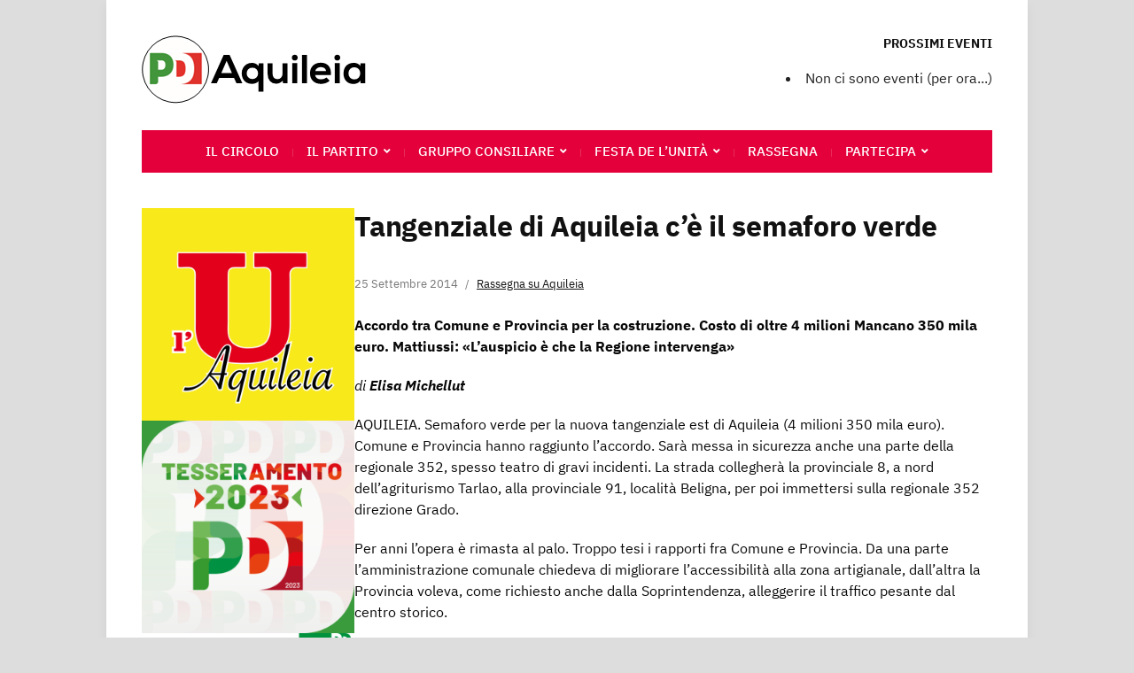

--- FILE ---
content_type: text/html; charset=UTF-8
request_url: http://www.pdaquileia.it/stampa-aquileia/tangenziale-di-aquileia-ce-il-semaforo-verde.html/
body_size: 12249
content:
<!DOCTYPE html>
<html lang="it-IT">
	<head>
		<meta charset="UTF-8" />
		<meta http-equiv="X-UA-Compatible" content="IE=edge" />
		<meta name="viewport" content="width=device-width, initial-scale=1.0" />
		<link rel="profile" href="//gmpg.org/xfn/11" />
	<title>Tangenziale di Aquileia c’è il semaforo verde  &#8211; PD Aquileia</title>
<meta name='robots' content='max-image-preview:large' />
<link rel='dns-prefetch' href='//www.googletagmanager.com' />
<link rel="alternate" type="application/rss+xml" title="PD Aquileia &raquo; Feed" href="http://www.pdaquileia.it/feed/" />
<script type="text/javascript">
/* <![CDATA[ */
window._wpemojiSettings = {"baseUrl":"https:\/\/s.w.org\/images\/core\/emoji\/15.0.3\/72x72\/","ext":".png","svgUrl":"https:\/\/s.w.org\/images\/core\/emoji\/15.0.3\/svg\/","svgExt":".svg","source":{"concatemoji":"http:\/\/www.pdaquileia.it\/wp-includes\/js\/wp-emoji-release.min.js?ver=6.6"}};
/*! This file is auto-generated */
!function(i,n){var o,s,e;function c(e){try{var t={supportTests:e,timestamp:(new Date).valueOf()};sessionStorage.setItem(o,JSON.stringify(t))}catch(e){}}function p(e,t,n){e.clearRect(0,0,e.canvas.width,e.canvas.height),e.fillText(t,0,0);var t=new Uint32Array(e.getImageData(0,0,e.canvas.width,e.canvas.height).data),r=(e.clearRect(0,0,e.canvas.width,e.canvas.height),e.fillText(n,0,0),new Uint32Array(e.getImageData(0,0,e.canvas.width,e.canvas.height).data));return t.every(function(e,t){return e===r[t]})}function u(e,t,n){switch(t){case"flag":return n(e,"\ud83c\udff3\ufe0f\u200d\u26a7\ufe0f","\ud83c\udff3\ufe0f\u200b\u26a7\ufe0f")?!1:!n(e,"\ud83c\uddfa\ud83c\uddf3","\ud83c\uddfa\u200b\ud83c\uddf3")&&!n(e,"\ud83c\udff4\udb40\udc67\udb40\udc62\udb40\udc65\udb40\udc6e\udb40\udc67\udb40\udc7f","\ud83c\udff4\u200b\udb40\udc67\u200b\udb40\udc62\u200b\udb40\udc65\u200b\udb40\udc6e\u200b\udb40\udc67\u200b\udb40\udc7f");case"emoji":return!n(e,"\ud83d\udc26\u200d\u2b1b","\ud83d\udc26\u200b\u2b1b")}return!1}function f(e,t,n){var r="undefined"!=typeof WorkerGlobalScope&&self instanceof WorkerGlobalScope?new OffscreenCanvas(300,150):i.createElement("canvas"),a=r.getContext("2d",{willReadFrequently:!0}),o=(a.textBaseline="top",a.font="600 32px Arial",{});return e.forEach(function(e){o[e]=t(a,e,n)}),o}function t(e){var t=i.createElement("script");t.src=e,t.defer=!0,i.head.appendChild(t)}"undefined"!=typeof Promise&&(o="wpEmojiSettingsSupports",s=["flag","emoji"],n.supports={everything:!0,everythingExceptFlag:!0},e=new Promise(function(e){i.addEventListener("DOMContentLoaded",e,{once:!0})}),new Promise(function(t){var n=function(){try{var e=JSON.parse(sessionStorage.getItem(o));if("object"==typeof e&&"number"==typeof e.timestamp&&(new Date).valueOf()<e.timestamp+604800&&"object"==typeof e.supportTests)return e.supportTests}catch(e){}return null}();if(!n){if("undefined"!=typeof Worker&&"undefined"!=typeof OffscreenCanvas&&"undefined"!=typeof URL&&URL.createObjectURL&&"undefined"!=typeof Blob)try{var e="postMessage("+f.toString()+"("+[JSON.stringify(s),u.toString(),p.toString()].join(",")+"));",r=new Blob([e],{type:"text/javascript"}),a=new Worker(URL.createObjectURL(r),{name:"wpTestEmojiSupports"});return void(a.onmessage=function(e){c(n=e.data),a.terminate(),t(n)})}catch(e){}c(n=f(s,u,p))}t(n)}).then(function(e){for(var t in e)n.supports[t]=e[t],n.supports.everything=n.supports.everything&&n.supports[t],"flag"!==t&&(n.supports.everythingExceptFlag=n.supports.everythingExceptFlag&&n.supports[t]);n.supports.everythingExceptFlag=n.supports.everythingExceptFlag&&!n.supports.flag,n.DOMReady=!1,n.readyCallback=function(){n.DOMReady=!0}}).then(function(){return e}).then(function(){var e;n.supports.everything||(n.readyCallback(),(e=n.source||{}).concatemoji?t(e.concatemoji):e.wpemoji&&e.twemoji&&(t(e.twemoji),t(e.wpemoji)))}))}((window,document),window._wpemojiSettings);
/* ]]> */
</script>
<style id='wp-emoji-styles-inline-css' type='text/css'>

	img.wp-smiley, img.emoji {
		display: inline !important;
		border: none !important;
		box-shadow: none !important;
		height: 1em !important;
		width: 1em !important;
		margin: 0 0.07em !important;
		vertical-align: -0.1em !important;
		background: none !important;
		padding: 0 !important;
	}
</style>
<link rel='stylesheet' id='wp-block-library-css' href='http://www.pdaquileia.it/wp-includes/css/dist/block-library/style.min.css?ver=6.6' type='text/css' media='all' />
<style id='classic-theme-styles-inline-css' type='text/css'>
/*! This file is auto-generated */
.wp-block-button__link{color:#fff;background-color:#32373c;border-radius:9999px;box-shadow:none;text-decoration:none;padding:calc(.667em + 2px) calc(1.333em + 2px);font-size:1.125em}.wp-block-file__button{background:#32373c;color:#fff;text-decoration:none}
</style>
<style id='global-styles-inline-css' type='text/css'>
:root{--wp--preset--aspect-ratio--square: 1;--wp--preset--aspect-ratio--4-3: 4/3;--wp--preset--aspect-ratio--3-4: 3/4;--wp--preset--aspect-ratio--3-2: 3/2;--wp--preset--aspect-ratio--2-3: 2/3;--wp--preset--aspect-ratio--16-9: 16/9;--wp--preset--aspect-ratio--9-16: 9/16;--wp--preset--color--black: #000000;--wp--preset--color--cyan-bluish-gray: #abb8c3;--wp--preset--color--white: #ffffff;--wp--preset--color--pale-pink: #f78da7;--wp--preset--color--vivid-red: #cf2e2e;--wp--preset--color--luminous-vivid-orange: #ff6900;--wp--preset--color--luminous-vivid-amber: #fcb900;--wp--preset--color--light-green-cyan: #7bdcb5;--wp--preset--color--vivid-green-cyan: #00d084;--wp--preset--color--pale-cyan-blue: #8ed1fc;--wp--preset--color--vivid-cyan-blue: #0693e3;--wp--preset--color--vivid-purple: #9b51e0;--wp--preset--gradient--vivid-cyan-blue-to-vivid-purple: linear-gradient(135deg,rgba(6,147,227,1) 0%,rgb(155,81,224) 100%);--wp--preset--gradient--light-green-cyan-to-vivid-green-cyan: linear-gradient(135deg,rgb(122,220,180) 0%,rgb(0,208,130) 100%);--wp--preset--gradient--luminous-vivid-amber-to-luminous-vivid-orange: linear-gradient(135deg,rgba(252,185,0,1) 0%,rgba(255,105,0,1) 100%);--wp--preset--gradient--luminous-vivid-orange-to-vivid-red: linear-gradient(135deg,rgba(255,105,0,1) 0%,rgb(207,46,46) 100%);--wp--preset--gradient--very-light-gray-to-cyan-bluish-gray: linear-gradient(135deg,rgb(238,238,238) 0%,rgb(169,184,195) 100%);--wp--preset--gradient--cool-to-warm-spectrum: linear-gradient(135deg,rgb(74,234,220) 0%,rgb(151,120,209) 20%,rgb(207,42,186) 40%,rgb(238,44,130) 60%,rgb(251,105,98) 80%,rgb(254,248,76) 100%);--wp--preset--gradient--blush-light-purple: linear-gradient(135deg,rgb(255,206,236) 0%,rgb(152,150,240) 100%);--wp--preset--gradient--blush-bordeaux: linear-gradient(135deg,rgb(254,205,165) 0%,rgb(254,45,45) 50%,rgb(107,0,62) 100%);--wp--preset--gradient--luminous-dusk: linear-gradient(135deg,rgb(255,203,112) 0%,rgb(199,81,192) 50%,rgb(65,88,208) 100%);--wp--preset--gradient--pale-ocean: linear-gradient(135deg,rgb(255,245,203) 0%,rgb(182,227,212) 50%,rgb(51,167,181) 100%);--wp--preset--gradient--electric-grass: linear-gradient(135deg,rgb(202,248,128) 0%,rgb(113,206,126) 100%);--wp--preset--gradient--midnight: linear-gradient(135deg,rgb(2,3,129) 0%,rgb(40,116,252) 100%);--wp--preset--font-size--small: 13px;--wp--preset--font-size--medium: 20px;--wp--preset--font-size--large: 36px;--wp--preset--font-size--x-large: 42px;--wp--preset--spacing--20: 0.44rem;--wp--preset--spacing--30: 0.67rem;--wp--preset--spacing--40: 1rem;--wp--preset--spacing--50: 1.5rem;--wp--preset--spacing--60: 2.25rem;--wp--preset--spacing--70: 3.38rem;--wp--preset--spacing--80: 5.06rem;--wp--preset--shadow--natural: 6px 6px 9px rgba(0, 0, 0, 0.2);--wp--preset--shadow--deep: 12px 12px 50px rgba(0, 0, 0, 0.4);--wp--preset--shadow--sharp: 6px 6px 0px rgba(0, 0, 0, 0.2);--wp--preset--shadow--outlined: 6px 6px 0px -3px rgba(255, 255, 255, 1), 6px 6px rgba(0, 0, 0, 1);--wp--preset--shadow--crisp: 6px 6px 0px rgba(0, 0, 0, 1);}:where(.is-layout-flex){gap: 0.5em;}:where(.is-layout-grid){gap: 0.5em;}body .is-layout-flex{display: flex;}.is-layout-flex{flex-wrap: wrap;align-items: center;}.is-layout-flex > :is(*, div){margin: 0;}body .is-layout-grid{display: grid;}.is-layout-grid > :is(*, div){margin: 0;}:where(.wp-block-columns.is-layout-flex){gap: 2em;}:where(.wp-block-columns.is-layout-grid){gap: 2em;}:where(.wp-block-post-template.is-layout-flex){gap: 1.25em;}:where(.wp-block-post-template.is-layout-grid){gap: 1.25em;}.has-black-color{color: var(--wp--preset--color--black) !important;}.has-cyan-bluish-gray-color{color: var(--wp--preset--color--cyan-bluish-gray) !important;}.has-white-color{color: var(--wp--preset--color--white) !important;}.has-pale-pink-color{color: var(--wp--preset--color--pale-pink) !important;}.has-vivid-red-color{color: var(--wp--preset--color--vivid-red) !important;}.has-luminous-vivid-orange-color{color: var(--wp--preset--color--luminous-vivid-orange) !important;}.has-luminous-vivid-amber-color{color: var(--wp--preset--color--luminous-vivid-amber) !important;}.has-light-green-cyan-color{color: var(--wp--preset--color--light-green-cyan) !important;}.has-vivid-green-cyan-color{color: var(--wp--preset--color--vivid-green-cyan) !important;}.has-pale-cyan-blue-color{color: var(--wp--preset--color--pale-cyan-blue) !important;}.has-vivid-cyan-blue-color{color: var(--wp--preset--color--vivid-cyan-blue) !important;}.has-vivid-purple-color{color: var(--wp--preset--color--vivid-purple) !important;}.has-black-background-color{background-color: var(--wp--preset--color--black) !important;}.has-cyan-bluish-gray-background-color{background-color: var(--wp--preset--color--cyan-bluish-gray) !important;}.has-white-background-color{background-color: var(--wp--preset--color--white) !important;}.has-pale-pink-background-color{background-color: var(--wp--preset--color--pale-pink) !important;}.has-vivid-red-background-color{background-color: var(--wp--preset--color--vivid-red) !important;}.has-luminous-vivid-orange-background-color{background-color: var(--wp--preset--color--luminous-vivid-orange) !important;}.has-luminous-vivid-amber-background-color{background-color: var(--wp--preset--color--luminous-vivid-amber) !important;}.has-light-green-cyan-background-color{background-color: var(--wp--preset--color--light-green-cyan) !important;}.has-vivid-green-cyan-background-color{background-color: var(--wp--preset--color--vivid-green-cyan) !important;}.has-pale-cyan-blue-background-color{background-color: var(--wp--preset--color--pale-cyan-blue) !important;}.has-vivid-cyan-blue-background-color{background-color: var(--wp--preset--color--vivid-cyan-blue) !important;}.has-vivid-purple-background-color{background-color: var(--wp--preset--color--vivid-purple) !important;}.has-black-border-color{border-color: var(--wp--preset--color--black) !important;}.has-cyan-bluish-gray-border-color{border-color: var(--wp--preset--color--cyan-bluish-gray) !important;}.has-white-border-color{border-color: var(--wp--preset--color--white) !important;}.has-pale-pink-border-color{border-color: var(--wp--preset--color--pale-pink) !important;}.has-vivid-red-border-color{border-color: var(--wp--preset--color--vivid-red) !important;}.has-luminous-vivid-orange-border-color{border-color: var(--wp--preset--color--luminous-vivid-orange) !important;}.has-luminous-vivid-amber-border-color{border-color: var(--wp--preset--color--luminous-vivid-amber) !important;}.has-light-green-cyan-border-color{border-color: var(--wp--preset--color--light-green-cyan) !important;}.has-vivid-green-cyan-border-color{border-color: var(--wp--preset--color--vivid-green-cyan) !important;}.has-pale-cyan-blue-border-color{border-color: var(--wp--preset--color--pale-cyan-blue) !important;}.has-vivid-cyan-blue-border-color{border-color: var(--wp--preset--color--vivid-cyan-blue) !important;}.has-vivid-purple-border-color{border-color: var(--wp--preset--color--vivid-purple) !important;}.has-vivid-cyan-blue-to-vivid-purple-gradient-background{background: var(--wp--preset--gradient--vivid-cyan-blue-to-vivid-purple) !important;}.has-light-green-cyan-to-vivid-green-cyan-gradient-background{background: var(--wp--preset--gradient--light-green-cyan-to-vivid-green-cyan) !important;}.has-luminous-vivid-amber-to-luminous-vivid-orange-gradient-background{background: var(--wp--preset--gradient--luminous-vivid-amber-to-luminous-vivid-orange) !important;}.has-luminous-vivid-orange-to-vivid-red-gradient-background{background: var(--wp--preset--gradient--luminous-vivid-orange-to-vivid-red) !important;}.has-very-light-gray-to-cyan-bluish-gray-gradient-background{background: var(--wp--preset--gradient--very-light-gray-to-cyan-bluish-gray) !important;}.has-cool-to-warm-spectrum-gradient-background{background: var(--wp--preset--gradient--cool-to-warm-spectrum) !important;}.has-blush-light-purple-gradient-background{background: var(--wp--preset--gradient--blush-light-purple) !important;}.has-blush-bordeaux-gradient-background{background: var(--wp--preset--gradient--blush-bordeaux) !important;}.has-luminous-dusk-gradient-background{background: var(--wp--preset--gradient--luminous-dusk) !important;}.has-pale-ocean-gradient-background{background: var(--wp--preset--gradient--pale-ocean) !important;}.has-electric-grass-gradient-background{background: var(--wp--preset--gradient--electric-grass) !important;}.has-midnight-gradient-background{background: var(--wp--preset--gradient--midnight) !important;}.has-small-font-size{font-size: var(--wp--preset--font-size--small) !important;}.has-medium-font-size{font-size: var(--wp--preset--font-size--medium) !important;}.has-large-font-size{font-size: var(--wp--preset--font-size--large) !important;}.has-x-large-font-size{font-size: var(--wp--preset--font-size--x-large) !important;}
:where(.wp-block-post-template.is-layout-flex){gap: 1.25em;}:where(.wp-block-post-template.is-layout-grid){gap: 1.25em;}
:where(.wp-block-columns.is-layout-flex){gap: 2em;}:where(.wp-block-columns.is-layout-grid){gap: 2em;}
:root :where(.wp-block-pullquote){font-size: 1.5em;line-height: 1.6;}
</style>
<link rel='stylesheet' id='main-style-css' href='http://www.pdaquileia.it/wp-content/plugins/category-post-list-widget/css/main.css?ver=6.6' type='text/css' media='all' />
<link rel='stylesheet' id='slick-style-css' href='http://www.pdaquileia.it/wp-content/plugins/category-post-list-widget/css/slick.css?ver=6.6' type='text/css' media='all' />
<link rel='stylesheet' id='slick-theme-css' href='http://www.pdaquileia.it/wp-content/plugins/category-post-list-widget/css/slick-theme.css?ver=6.6' type='text/css' media='all' />
<link rel='stylesheet' id='events-manager-css' href='http://www.pdaquileia.it/wp-content/plugins/events-manager/includes/css/events-manager.min.css?ver=6.4.10.2' type='text/css' media='all' />
<style id='events-manager-inline-css' type='text/css'>
body .em { --font-family : inherit; --font-weight : inherit; --font-size : 1em; --line-height : inherit; }
</style>
<link rel='stylesheet' id='uaf_client_css-css' href='http://www.pdaquileia.it/wp-content/uploads/useanyfont/uaf.css?ver=1721303078' type='text/css' media='all' />
<link rel='stylesheet' id='museo-style-css' href='http://www.pdaquileia.it/wp-content/themes/museo/style.css?ver=1.3.1' type='text/css' media='all' />
<link rel='stylesheet' id='academia-icomoon-css' href='http://www.pdaquileia.it/wp-content/themes/museo/css/icomoon.css?ver=1.3.1' type='text/css' media='all' />
<link rel='stylesheet' id='wp-cpl-base-css-css' href='http://www.pdaquileia.it/wp-content/plugins/wp-category-posts-list/static/css/wp-cat-list-theme.css?ver=2.0.3' type='text/css' media='all' />
<link rel='stylesheet' id='wp_cpl_css_0-css' href='http://www.pdaquileia.it/wp-content/plugins/wp-category-posts-list/static/css/wp-cat-list-light.css?ver=2.0.3' type='text/css' media='all' />
<link rel='stylesheet' id='wp_cpl_css_1-css' href='http://www.pdaquileia.it/wp-content/plugins/wp-category-posts-list/static/css/wp-cat-list-dark.css?ver=2.0.3' type='text/css' media='all' />
<link rel='stylesheet' id='wp_cpl_css_2-css' href='http://www.pdaquileia.it/wp-content/plugins/wp-category-posts-list/static/css/wp-cat-list-giant-gold-fish.css?ver=2.0.3' type='text/css' media='all' />
<link rel='stylesheet' id='wp_cpl_css_3-css' href='http://www.pdaquileia.it/wp-content/plugins/wp-category-posts-list/static/css/wp-cat-list-adrift-in-dreams.css?ver=2.0.3' type='text/css' media='all' />
<script type="text/javascript" src="http://www.pdaquileia.it/wp-includes/js/jquery/jquery.min.js?ver=3.7.1" id="jquery-core-js"></script>
<script type="text/javascript" src="http://www.pdaquileia.it/wp-includes/js/jquery/jquery-migrate.min.js?ver=3.4.1" id="jquery-migrate-js"></script>
<script type="text/javascript" src="http://www.pdaquileia.it/wp-content/plugins/category-post-list-widget/js/slick.min.js?ver=6.6" id="slick_js-js"></script>
<script type="text/javascript" src="http://www.pdaquileia.it/wp-includes/js/jquery/ui/core.min.js?ver=1.13.3" id="jquery-ui-core-js"></script>
<script type="text/javascript" src="http://www.pdaquileia.it/wp-includes/js/jquery/ui/mouse.min.js?ver=1.13.3" id="jquery-ui-mouse-js"></script>
<script type="text/javascript" src="http://www.pdaquileia.it/wp-includes/js/jquery/ui/sortable.min.js?ver=1.13.3" id="jquery-ui-sortable-js"></script>
<script type="text/javascript" src="http://www.pdaquileia.it/wp-includes/js/jquery/ui/datepicker.min.js?ver=1.13.3" id="jquery-ui-datepicker-js"></script>
<script type="text/javascript" id="jquery-ui-datepicker-js-after">
/* <![CDATA[ */
jQuery(function(jQuery){jQuery.datepicker.setDefaults({"closeText":"Chiudi","currentText":"Oggi","monthNames":["Gennaio","Febbraio","Marzo","Aprile","Maggio","Giugno","Luglio","Agosto","Settembre","Ottobre","Novembre","Dicembre"],"monthNamesShort":["Gen","Feb","Mar","Apr","Mag","Giu","Lug","Ago","Set","Ott","Nov","Dic"],"nextText":"Prossimo","prevText":"Precedente","dayNames":["domenica","luned\u00ec","marted\u00ec","mercoled\u00ec","gioved\u00ec","venerd\u00ec","sabato"],"dayNamesShort":["Dom","Lun","Mar","Mer","Gio","Ven","Sab"],"dayNamesMin":["D","L","M","M","G","V","S"],"dateFormat":"d MM yy","firstDay":1,"isRTL":false});});
/* ]]> */
</script>
<script type="text/javascript" src="http://www.pdaquileia.it/wp-includes/js/jquery/ui/resizable.min.js?ver=1.13.3" id="jquery-ui-resizable-js"></script>
<script type="text/javascript" src="http://www.pdaquileia.it/wp-includes/js/jquery/ui/draggable.min.js?ver=1.13.3" id="jquery-ui-draggable-js"></script>
<script type="text/javascript" src="http://www.pdaquileia.it/wp-includes/js/jquery/ui/controlgroup.min.js?ver=1.13.3" id="jquery-ui-controlgroup-js"></script>
<script type="text/javascript" src="http://www.pdaquileia.it/wp-includes/js/jquery/ui/checkboxradio.min.js?ver=1.13.3" id="jquery-ui-checkboxradio-js"></script>
<script type="text/javascript" src="http://www.pdaquileia.it/wp-includes/js/jquery/ui/button.min.js?ver=1.13.3" id="jquery-ui-button-js"></script>
<script type="text/javascript" src="http://www.pdaquileia.it/wp-includes/js/jquery/ui/dialog.min.js?ver=1.13.3" id="jquery-ui-dialog-js"></script>
<script type="text/javascript" id="events-manager-js-extra">
/* <![CDATA[ */
var EM = {"ajaxurl":"http:\/\/www.pdaquileia.it\/wp-admin\/admin-ajax.php","locationajaxurl":"http:\/\/www.pdaquileia.it\/wp-admin\/admin-ajax.php?action=locations_search","firstDay":"1","locale":"it","dateFormat":"yy-mm-dd","ui_css":"http:\/\/www.pdaquileia.it\/wp-content\/plugins\/events-manager\/includes\/css\/jquery-ui\/build.min.css","show24hours":"1","is_ssl":"","autocomplete_limit":"10","calendar":{"breakpoints":{"small":560,"medium":908,"large":false}},"phone":"","datepicker":{"format":"d\/m\/Y","locale":"it"},"search":{"breakpoints":{"small":650,"medium":850,"full":false}},"url":"http:\/\/www.pdaquileia.it\/wp-content\/plugins\/events-manager","txt_search":"Ricerca Eventi","txt_searching":"Ricerca in corso...","txt_loading":"Caricamento in corso..."};
/* ]]> */
</script>
<script type="text/javascript" src="http://www.pdaquileia.it/wp-content/plugins/events-manager/includes/js/events-manager.js?ver=6.4.10.2" id="events-manager-js"></script>
<script type="text/javascript" src="http://www.pdaquileia.it/wp-content/plugins/events-manager/includes/external/flatpickr/l10n/it.js?ver=6.4.10.2" id="em-flatpickr-localization-js"></script>
<script type="text/javascript" src="http://www.pdaquileia.it/wp-content/themes/museo/js/superfish.min.js?ver=1" id="jquery-superfish-js"></script>
<link rel="https://api.w.org/" href="http://www.pdaquileia.it/wp-json/" /><link rel="alternate" title="JSON" type="application/json" href="http://www.pdaquileia.it/wp-json/wp/v2/posts/1002" /><link rel="EditURI" type="application/rsd+xml" title="RSD" href="http://www.pdaquileia.it/xmlrpc.php?rsd" />
<meta name="generator" content="WordPress 6.6" />
<link rel="canonical" href="http://www.pdaquileia.it/stampa-aquileia/tangenziale-di-aquileia-ce-il-semaforo-verde.html/" />
<link rel='shortlink' href='http://www.pdaquileia.it/?p=1002' />
<link rel="alternate" title="oEmbed (JSON)" type="application/json+oembed" href="http://www.pdaquileia.it/wp-json/oembed/1.0/embed?url=http%3A%2F%2Fwww.pdaquileia.it%2Fstampa-aquileia%2Ftangenziale-di-aquileia-ce-il-semaforo-verde.html%2F" />
<link rel="alternate" title="oEmbed (XML)" type="text/xml+oembed" href="http://www.pdaquileia.it/wp-json/oembed/1.0/embed?url=http%3A%2F%2Fwww.pdaquileia.it%2Fstampa-aquileia%2Ftangenziale-di-aquileia-ce-il-semaforo-verde.html%2F&#038;format=xml" />
<meta name="generator" content="Site Kit by Google 1.131.0" />
<!-- Begin Theme Custom CSS -->
<style type="text/css" id="academiathemes-custom-css">
a:hover, .entry-content a:hover, .entry-content a:focus, a:focus,h1 a:hover, h1 a:focus, h2 a:hover, h2 a:focus, h3 a:hover, h3 a:focus, h4 a:hover, h4 a:focus, h5 a:hover, h5 a:focus, h6 a:hover, h6 a:focus, .site-breadcrumbs a:hover, .site-breadcrumbs a:focus, .site-column-aside .current-menu-item a, .site-column-aside .current-cat a{color:#e4003b;}.site-call2action-anchor:hover, .site-call2action-anchor:focus{background:#e4003b;}.site-section-wrapper-primary-menu, .site-column-aside .widget_nav_menu .current-menu-item > a, .site-column-aside .widget_nav_menu .current-menu-item.menu-item-has-children > a, .site-column-aside .widget_nav_menu .current-page-ancestor > a{background:#e4003b;}.site-column-aside .widget_nav_menu .current-menu-item > a, .site-column-aside .widget_nav_menu .current-menu-item.menu-item-has-children > a, .site-column-aside .widget_nav_menu .current-page-ancestor > a{border-right-color:#e4003b;border-left-color:#e4003b;}.large-nav a{color:#ffffff;}#site-mobile-menu-toggle .site-toggle-anchor{background-color:#e4003b;}#site-mobile-menu-toggle .site-toggle-anchor:hover, #site-mobile-menu-toggle .site-toggle-anchor:focus{background-color:#e2285a;}#site-mobile-menu{background-color:#e4003b;}#site-mobile-menu .menu li, #site-mobile-menu .sub-menu-toggle{border-color:#ffffff;}.site-secondary-nav a:hover, .site-secondary-nav a:focus, .site-secondary-nav .current-menu-item a{color:#e4003b;}#site-footer{background:#e4003b;}#site-footer-credit{background:#ffffff;color:#e4003b;}#site-footer-credit a{color:#ffffff;}#site-footer-credit a:hover, #site-footer-credit a:focus{color:#ffffff;}
</style>
<!-- End Theme Custom CSS -->
<style type="text/css" id="custom-background-css">
body.custom-background { background-color: #dddddd; }
</style>
	<link rel="icon" href="http://www.pdaquileia.it/wp-content/uploads/2020/11/cropped-LOGO_BASE-Copia-1-32x32.png" sizes="32x32" />
<link rel="icon" href="http://www.pdaquileia.it/wp-content/uploads/2020/11/cropped-LOGO_BASE-Copia-1-192x192.png" sizes="192x192" />
<link rel="apple-touch-icon" href="http://www.pdaquileia.it/wp-content/uploads/2020/11/cropped-LOGO_BASE-Copia-1-180x180.png" />
<meta name="msapplication-TileImage" content="http://www.pdaquileia.it/wp-content/uploads/2020/11/cropped-LOGO_BASE-Copia-1-270x270.png" />
</head>

<body class="post-template-default single single-post postid-1002 single-format-standard custom-background wp-custom-logo wp-embed-responsive page-sidebar-both page-header-default">


<div id="container">

	<a class="skip-link screen-reader-text" href="#site-main">Skip to content</a>
	<div class="site-wrapper-all site-wrapper-boxed">

		<header id="site-masthead" class="site-section site-section-masthead">
			<div class="site-section-wrapper site-section-wrapper-masthead">
				<div id="site-logo"><a href="http://www.pdaquileia.it/" class="custom-logo-link" rel="home"><img width="264" height="77" src="http://www.pdaquileia.it/wp-content/uploads/2020/11/cropped-Immagine12.png" class="custom-logo" alt="Logo perPD Aquileia" decoding="async" /></a>			</div><!-- #site-logo -->				<div id="site-header-extra">
					<div id="site-header-widgets"><div class="widget widget_em_widget clearfix" id="em_widget-4"><p class="widget-title">Prossimi eventi</p><div class="em pixelbones em-list-widget em-events-widget"><li>Non ci sono eventi (per ora...)</li></div></div></div><!-- #site-header-widgets -->
				</div><!-- #site-header-extra-->			</div><!-- .site-section-wrapper .site-section-wrapper-masthead -->
		</header><!-- #site-masthead .site-section-masthead -->
				<nav id="site-primary-nav">
			<span id="site-mobile-menu-toggle">
	<button class="site-toggle-anchor">
		<span class="site-toggle-icon site-toggle-icon-open is-visible icon-icomoon academia-icon-bars"></span>
		<span class="site-toggle-label site-toggle-label-open is-visible">Apri il menu</span>
		<span class="site-toggle-icon site-toggle-icon-close icon-icomoon academia-icon-bars"></span>
		<span class="site-toggle-label site-toggle-label-close">Chiudi il menu</span>
	</button><!-- .toggle-anchor -->
</span><!-- #site-mobile-menu-toggle -->

<div id="site-mobile-menu">

	<div class="menu-wrapper">

		
		<nav class="mobile-menu" aria-label="Mobile Menu">

			<ul class="mobile-menu-ul">

			<ul id="menu-menu-1" class="menu"><li id="menu-item-5616" class="menu-item menu-item-type-post_type menu-item-object-page menu-item-5616"><a href="http://www.pdaquileia.it/la-segreteria/">Il circolo</a></li>
<li id="menu-item-5611" class="menu-item menu-item-type-post_type menu-item-object-page menu-item-has-children menu-item-5611"><a href="http://www.pdaquileia.it/il-partito/">Il Partito</a><button class="sub-menu-toggle toggle-anchor"><span class="screen-reader-text">Show sub menu</span><span class="icon-icomoon academia-icon-chevron-down"></span></span></button>
<ul class="sub-menu">
	<li id="menu-item-5618" class="menu-item menu-item-type-post_type menu-item-object-page menu-item-5618"><a href="http://www.pdaquileia.it/documenti/">Documenti</a></li>
	<li id="menu-item-5621" class="menu-item menu-item-type-post_type menu-item-object-page menu-item-5621"><a href="http://www.pdaquileia.it/statuto-e-regolamenti/">Statuto e regolamenti</a></li>
	<li id="menu-item-5617" class="menu-item menu-item-type-post_type menu-item-object-page menu-item-has-children menu-item-5617"><a href="http://www.pdaquileia.it/trasparenza/">Trasparenza</a><button class="sub-menu-toggle toggle-anchor"><span class="screen-reader-text">Show sub menu</span><span class="icon-icomoon academia-icon-chevron-down"></span></span></button>
	<ul class="sub-menu">
		<li id="menu-item-5620" class="menu-item menu-item-type-post_type menu-item-object-page menu-item-5620"><a href="http://www.pdaquileia.it/elezioni-trasparenti/">Elezioni trasparenti</a></li>
		<li id="menu-item-5622" class="menu-item menu-item-type-post_type menu-item-object-page menu-item-5622"><a href="http://www.pdaquileia.it/bilanci/">Bilanci</a></li>
	</ul>
</li>
	<li id="menu-item-5736" class="menu-item menu-item-type-post_type menu-item-object-page menu-item-5736"><a href="http://www.pdaquileia.it/manifesto-dei-valori/">Manifesto dei valori</a></li>
	<li id="menu-item-5737" class="menu-item menu-item-type-post_type menu-item-object-page menu-item-5737"><a href="http://www.pdaquileia.it/codice-etico/">Codice etico</a></li>
</ul>
</li>
<li id="menu-item-5777" class="menu-item menu-item-type-post_type menu-item-object-page menu-item-has-children menu-item-5777"><a href="http://www.pdaquileia.it/gruppo-consiliare/">Gruppo Consiliare</a><button class="sub-menu-toggle toggle-anchor"><span class="screen-reader-text">Show sub menu</span><span class="icon-icomoon academia-icon-chevron-down"></span></span></button>
<ul class="sub-menu">
	<li id="menu-item-6011" class="menu-item menu-item-type-post_type menu-item-object-page menu-item-6011"><a href="http://www.pdaquileia.it/documenti-interrogazioni-e-mozioni/">Documenti, interrogazioni e mozioni</a></li>
</ul>
</li>
<li id="menu-item-661" class="menu-item menu-item-type-post_type menu-item-object-page menu-item-has-children menu-item-661"><a href="http://www.pdaquileia.it/festaunita/">Festa de l&#8217;Unità</a><button class="sub-menu-toggle toggle-anchor"><span class="screen-reader-text">Show sub menu</span><span class="icon-icomoon academia-icon-chevron-down"></span></span></button>
<ul class="sub-menu">
	<li id="menu-item-6072" class="menu-item menu-item-type-post_type menu-item-object-page menu-item-6072"><a href="http://www.pdaquileia.it/menu-2022/">Menù</a></li>
	<li id="menu-item-6076" class="menu-item menu-item-type-post_type menu-item-object-page menu-item-6076"><a href="http://www.pdaquileia.it/lista-dei-vini-2022/">Lista dei vini</a></li>
	<li id="menu-item-5613" class="menu-item menu-item-type-post_type menu-item-object-page menu-item-5613"><a href="http://www.pdaquileia.it/archivio-festa-de-lunita/">Archivio</a></li>
</ul>
</li>
<li id="menu-item-13" class="menu-item menu-item-type-taxonomy menu-item-object-category menu-item-13"><a href="http://www.pdaquileia.it/category/rassegna-stampa/">Rassegna</a></li>
<li id="menu-item-5612" class="menu-item menu-item-type-post_type menu-item-object-page menu-item-has-children menu-item-5612"><a href="http://www.pdaquileia.it/partecipa/">Partecipa</a><button class="sub-menu-toggle toggle-anchor"><span class="screen-reader-text">Show sub menu</span><span class="icon-icomoon academia-icon-chevron-down"></span></span></button>
<ul class="sub-menu">
	<li id="menu-item-4206" class="menu-item menu-item-type-post_type menu-item-object-page menu-item-4206"><a href="http://www.pdaquileia.it/appuntamenti/">Iniziative</a></li>
	<li id="menu-item-5717" class="menu-item menu-item-type-post_type menu-item-object-page menu-item-5717"><a href="http://www.pdaquileia.it/sostienici-2/">Sostienici</a></li>
	<li id="menu-item-5619" class="menu-item menu-item-type-post_type menu-item-object-page menu-item-5619"><a href="http://www.pdaquileia.it/2x1000/">2X1000</a></li>
	<li id="menu-item-5624" class="menu-item menu-item-type-post_type menu-item-object-page menu-item-5624"><a href="http://www.pdaquileia.it/tesseramento/">Tesseramento</a></li>
</ul>
</li>
</ul>
			</ul><!-- .mobile-menu-ul -->

		</nav><!-- .mobile-menu -->

	</div><!-- .menu-wrapper -->

</div><!-- #site-mobile-menu -->
			<div class="site-section-wrapper site-section-wrapper-primary-menu"><ul id="site-primary-menu" class="navbar-nav dropdown large-nav sf-menu clearfix"><li class="menu-item menu-item-type-post_type menu-item-object-page menu-item-5616"><a href="http://www.pdaquileia.it/la-segreteria/">Il circolo</a></li>
<li class="menu-item menu-item-type-post_type menu-item-object-page menu-item-has-children menu-item-5611"><a href="http://www.pdaquileia.it/il-partito/">Il Partito</a>
<ul class="sub-menu">
	<li class="menu-item menu-item-type-post_type menu-item-object-page menu-item-5618"><a href="http://www.pdaquileia.it/documenti/">Documenti</a></li>
	<li class="menu-item menu-item-type-post_type menu-item-object-page menu-item-5621"><a href="http://www.pdaquileia.it/statuto-e-regolamenti/">Statuto e regolamenti</a></li>
	<li class="menu-item menu-item-type-post_type menu-item-object-page menu-item-has-children menu-item-5617"><a href="http://www.pdaquileia.it/trasparenza/">Trasparenza</a>
	<ul class="sub-menu">
		<li class="menu-item menu-item-type-post_type menu-item-object-page menu-item-5620"><a href="http://www.pdaquileia.it/elezioni-trasparenti/">Elezioni trasparenti</a></li>
		<li class="menu-item menu-item-type-post_type menu-item-object-page menu-item-5622"><a href="http://www.pdaquileia.it/bilanci/">Bilanci</a></li>
	</ul>
</li>
	<li class="menu-item menu-item-type-post_type menu-item-object-page menu-item-5736"><a href="http://www.pdaquileia.it/manifesto-dei-valori/">Manifesto dei valori</a></li>
	<li class="menu-item menu-item-type-post_type menu-item-object-page menu-item-5737"><a href="http://www.pdaquileia.it/codice-etico/">Codice etico</a></li>
</ul>
</li>
<li class="menu-item menu-item-type-post_type menu-item-object-page menu-item-has-children menu-item-5777"><a href="http://www.pdaquileia.it/gruppo-consiliare/">Gruppo Consiliare</a>
<ul class="sub-menu">
	<li class="menu-item menu-item-type-post_type menu-item-object-page menu-item-6011"><a href="http://www.pdaquileia.it/documenti-interrogazioni-e-mozioni/">Documenti, interrogazioni e mozioni</a></li>
</ul>
</li>
<li class="menu-item menu-item-type-post_type menu-item-object-page menu-item-has-children menu-item-661"><a href="http://www.pdaquileia.it/festaunita/">Festa de l&#8217;Unità</a>
<ul class="sub-menu">
	<li class="menu-item menu-item-type-post_type menu-item-object-page menu-item-6072"><a href="http://www.pdaquileia.it/menu-2022/">Menù</a></li>
	<li class="menu-item menu-item-type-post_type menu-item-object-page menu-item-6076"><a href="http://www.pdaquileia.it/lista-dei-vini-2022/">Lista dei vini</a></li>
	<li class="menu-item menu-item-type-post_type menu-item-object-page menu-item-5613"><a href="http://www.pdaquileia.it/archivio-festa-de-lunita/">Archivio</a></li>
</ul>
</li>
<li class="menu-item menu-item-type-taxonomy menu-item-object-category menu-item-13"><a href="http://www.pdaquileia.it/category/rassegna-stampa/">Rassegna</a></li>
<li class="menu-item menu-item-type-post_type menu-item-object-page menu-item-has-children menu-item-5612"><a href="http://www.pdaquileia.it/partecipa/">Partecipa</a>
<ul class="sub-menu">
	<li class="menu-item menu-item-type-post_type menu-item-object-page menu-item-4206"><a href="http://www.pdaquileia.it/appuntamenti/">Iniziative</a></li>
	<li class="menu-item menu-item-type-post_type menu-item-object-page menu-item-5717"><a href="http://www.pdaquileia.it/sostienici-2/">Sostienici</a></li>
	<li class="menu-item menu-item-type-post_type menu-item-object-page menu-item-5619"><a href="http://www.pdaquileia.it/2x1000/">2X1000</a></li>
	<li class="menu-item menu-item-type-post_type menu-item-object-page menu-item-5624"><a href="http://www.pdaquileia.it/tesseramento/">Tesseramento</a></li>
</ul>
</li>
</ul></div><!-- .site-section-wrapper .site-section-wrapper-primary-menu -->
		</nav><!-- #site-primary-nav -->
<main id="site-main">

	<div class="site-section-wrapper site-section-wrapper-main">

			<div id="site-page-columns">

			
			<div id="site-aside-primary" class="site-column site-column-aside">
				<div class="site-column-wrapper site-aside-wrapper">
					<div class="widget widget_media_image clearfix" id="media_image-11"><a href="https://www.pdaquileia.it/festaunita/"><img width="300" height="300" src="http://www.pdaquileia.it/wp-content/uploads/2022/07/18278740_1903840046554410_4690967657506802305_o-300x300.png" class="image wp-image-6064  attachment-medium size-medium museo-first-image skip-lazy" alt="" style="max-width: 100%; height: auto;" decoding="async" fetchpriority="high" srcset="http://www.pdaquileia.it/wp-content/uploads/2022/07/18278740_1903840046554410_4690967657506802305_o-300x300.png 300w, http://www.pdaquileia.it/wp-content/uploads/2022/07/18278740_1903840046554410_4690967657506802305_o-1024x1024.png 1024w, http://www.pdaquileia.it/wp-content/uploads/2022/07/18278740_1903840046554410_4690967657506802305_o-150x150.png 150w, http://www.pdaquileia.it/wp-content/uploads/2022/07/18278740_1903840046554410_4690967657506802305_o-768x768.png 768w, http://www.pdaquileia.it/wp-content/uploads/2022/07/18278740_1903840046554410_4690967657506802305_o-1536x1536.png 1536w, http://www.pdaquileia.it/wp-content/uploads/2022/07/18278740_1903840046554410_4690967657506802305_o-50x50.png 50w, http://www.pdaquileia.it/wp-content/uploads/2022/07/18278740_1903840046554410_4690967657506802305_o.png 2048w" sizes="(max-width: 300px) 100vw, 300px" loading="eager" /></a></div><div class="widget widget_media_image clearfix" id="media_image-13"><a href="https://tesseramento.partitodemocratico.it/"><img width="300" height="300" src="http://www.pdaquileia.it/wp-content/uploads/2023/07/Rebrading-2023-03-07T143503.424-300x300.png" class="image wp-image-6110  attachment-medium size-medium" alt="" style="max-width: 100%; height: auto;" decoding="async" srcset="http://www.pdaquileia.it/wp-content/uploads/2023/07/Rebrading-2023-03-07T143503.424-300x300.png 300w, http://www.pdaquileia.it/wp-content/uploads/2023/07/Rebrading-2023-03-07T143503.424-1024x1024.png 1024w, http://www.pdaquileia.it/wp-content/uploads/2023/07/Rebrading-2023-03-07T143503.424-150x150.png 150w, http://www.pdaquileia.it/wp-content/uploads/2023/07/Rebrading-2023-03-07T143503.424-768x768.png 768w, http://www.pdaquileia.it/wp-content/uploads/2023/07/Rebrading-2023-03-07T143503.424-50x50.png 50w, http://www.pdaquileia.it/wp-content/uploads/2023/07/Rebrading-2023-03-07T143503.424.png 1080w" sizes="(max-width: 300px) 100vw, 300px" /></a></div><div class="widget widget_media_image clearfix" id="media_image-7"><a href="https://2xmille.partitodemocratico.it/"><img width="300" height="300" src="http://www.pdaquileia.it/wp-content/uploads/2023/07/PD-sostieni2x1000-card-300x300.png" class="image wp-image-6111  attachment-medium size-medium" alt="" style="max-width: 100%; height: auto;" decoding="async" srcset="http://www.pdaquileia.it/wp-content/uploads/2023/07/PD-sostieni2x1000-card-300x300.png 300w, http://www.pdaquileia.it/wp-content/uploads/2023/07/PD-sostieni2x1000-card-1024x1024.png 1024w, http://www.pdaquileia.it/wp-content/uploads/2023/07/PD-sostieni2x1000-card-150x150.png 150w, http://www.pdaquileia.it/wp-content/uploads/2023/07/PD-sostieni2x1000-card-768x768.png 768w, http://www.pdaquileia.it/wp-content/uploads/2023/07/PD-sostieni2x1000-card-50x50.png 50w, http://www.pdaquileia.it/wp-content/uploads/2023/07/PD-sostieni2x1000-card.png 1080w" sizes="(max-width: 300px) 100vw, 300px" /></a></div><div class="widget widget_media_image clearfix" id="media_image-9"><a href="http://www.pdaquileia.it/news/emergenza-umanitaria-in-bosnia-il-pd-di-aquileia-al-fianco-di-rete-dasi-fvg.html/"><img width="300" height="300" src="http://www.pdaquileia.it/wp-content/uploads/2021/01/Cattura-300x300.png" class="image wp-image-5766  attachment-medium size-medium" alt="" style="max-width: 100%; height: auto;" decoding="async" loading="lazy" srcset="http://www.pdaquileia.it/wp-content/uploads/2021/01/Cattura-300x300.png 300w, http://www.pdaquileia.it/wp-content/uploads/2021/01/Cattura-150x150.png 150w, http://www.pdaquileia.it/wp-content/uploads/2021/01/Cattura-50x50.png 50w, http://www.pdaquileia.it/wp-content/uploads/2021/01/Cattura.png 490w" sizes="(max-width: 300px) 100vw, 300px" /></a></div><div class="widget widget_em_calendar clearfix" id="em_calendar-5"><p class="widget-title">Prossimi eventi</p>		<div class="em em-view-container" id="em-view-1992859666" data-view="calendar">
			<div class="em pixelbones em-calendar preview-modal responsive-dateclick-modal size-small this-month" data-scope="all" data-preview-tooltips-trigger="" id="em-calendar-1992859666" data-view-id="1992859666" data-view-type="calendar">
	<section class="em-cal-nav ">
		<div class="month input">
					<form action="" method="get">
				<input type="month" class="em-month-picker" value="2026-01" data-month-value="Gennaio 2026">
				<span class="toggle"></span>
			</form>
			</div>
		<div class="month-nav input">
		<a class="em-calnav em-calnav-prev" href="/stampa-aquileia/tangenziale-di-aquileia-ce-il-semaforo-verde.html/?scope=all&#038;ajaxCalendar=1&#038;mo=12&#038;yr=2025" data-disabled="0" >
			<svg viewBox="0 0 15 15" xmlns="http://www.w3.org/2000/svg"><path d="M10 14L3 7.5L10 1" stroke="#555" stroke-linecap="square"></path></svg>
		</a>
		<a  href="" class="em-calnav-today button button-secondary size-large size-medium is-today" >
			Oggi		</a>
		<a class="em-calnav em-calnav-next" href="/stampa-aquileia/tangenziale-di-aquileia-ce-il-semaforo-verde.html/?scope=all&#038;ajaxCalendar=1&#038;mo=2&#038;yr=2026" data-disabled="0" >
			<svg viewBox="0 0 15 15" xmlns="http://www.w3.org/2000/svg"><path d="M5 14L12 7.5L5 1" stroke="#555" stroke-linecap="square"></path></svg>
		</a>
	</div>
	</section><section class="em-cal-head em-cal-week-days em-cal-days size-large">
			<div class="em-cal-day em-cal-col-0">Lun</div>
				<div class="em-cal-day em-cal-col-1">Mar</div>
				<div class="em-cal-day em-cal-col-2">Mer</div>
				<div class="em-cal-day em-cal-col-3">Gio</div>
				<div class="em-cal-day em-cal-col-4">Ven</div>
				<div class="em-cal-day em-cal-col-5">Sab</div>
				<div class="em-cal-day em-cal-col-6">Dom</div>
		</section>
<section class="em-cal-head em-cal-week-days em-cal-days size-small size-medium">
			<div class="em-cal-day em-cal-col-0">l</div>
				<div class="em-cal-day em-cal-col-1">m</div>
				<div class="em-cal-day em-cal-col-2">m</div>
				<div class="em-cal-day em-cal-col-3">g</div>
				<div class="em-cal-day em-cal-col-4">v</div>
				<div class="em-cal-day em-cal-col-5">s</div>
				<div class="em-cal-day em-cal-col-6">d</div>
		</section><section class="em-cal-body em-cal-days event-style-pill even-aspect">
			<div class="eventless-pre em-cal-day em-cal-col-1">
							<div class="em-cal-day-date">
					<span>29</span>
				</div>
					</div>
				<div class="eventless-pre em-cal-day em-cal-col-2">
							<div class="em-cal-day-date">
					<span>30</span>
				</div>
					</div>
				<div class="eventless-pre em-cal-day em-cal-col-3">
							<div class="em-cal-day-date">
					<span>31</span>
				</div>
					</div>
				<div class="eventless em-cal-day em-cal-col-4">
							<div class="em-cal-day-date">
					<span>1</span>
				</div>
					</div>
				<div class="eventless em-cal-day em-cal-col-5">
							<div class="em-cal-day-date">
					<span>2</span>
				</div>
					</div>
				<div class="eventless em-cal-day em-cal-col-6">
							<div class="em-cal-day-date">
					<span>3</span>
				</div>
					</div>
				<div class="eventless em-cal-day em-cal-col-7">
							<div class="em-cal-day-date">
					<span>4</span>
				</div>
					</div>
				<div class="eventless em-cal-day em-cal-col-1">
							<div class="em-cal-day-date">
					<span>5</span>
				</div>
					</div>
				<div class="eventless em-cal-day em-cal-col-2">
							<div class="em-cal-day-date">
					<span>6</span>
				</div>
					</div>
				<div class="eventless em-cal-day em-cal-col-3">
							<div class="em-cal-day-date">
					<span>7</span>
				</div>
					</div>
				<div class="eventless em-cal-day em-cal-col-4">
							<div class="em-cal-day-date">
					<span>8</span>
				</div>
					</div>
				<div class="eventless em-cal-day em-cal-col-5">
							<div class="em-cal-day-date">
					<span>9</span>
				</div>
					</div>
				<div class="eventless em-cal-day em-cal-col-6">
							<div class="em-cal-day-date">
					<span>10</span>
				</div>
					</div>
				<div class="eventless em-cal-day em-cal-col-7">
							<div class="em-cal-day-date">
					<span>11</span>
				</div>
					</div>
				<div class="eventless em-cal-day em-cal-col-1">
							<div class="em-cal-day-date">
					<span>12</span>
				</div>
					</div>
				<div class="eventless em-cal-day em-cal-col-2">
							<div class="em-cal-day-date">
					<span>13</span>
				</div>
					</div>
				<div class="eventless em-cal-day em-cal-col-3">
							<div class="em-cal-day-date">
					<span>14</span>
				</div>
					</div>
				<div class="eventless em-cal-day em-cal-col-4">
							<div class="em-cal-day-date">
					<span>15</span>
				</div>
					</div>
				<div class="eventless em-cal-day em-cal-col-5">
							<div class="em-cal-day-date">
					<span>16</span>
				</div>
					</div>
				<div class="eventless em-cal-day em-cal-col-6">
							<div class="em-cal-day-date">
					<span>17</span>
				</div>
					</div>
				<div class="eventless em-cal-day em-cal-col-7">
							<div class="em-cal-day-date">
					<span>18</span>
				</div>
					</div>
				<div class="eventless-today em-cal-day em-cal-col-1">
							<div class="em-cal-day-date">
					<span>19</span>
				</div>
					</div>
				<div class="eventless em-cal-day em-cal-col-2">
							<div class="em-cal-day-date">
					<span>20</span>
				</div>
					</div>
				<div class="eventless em-cal-day em-cal-col-3">
							<div class="em-cal-day-date">
					<span>21</span>
				</div>
					</div>
				<div class="eventless em-cal-day em-cal-col-4">
							<div class="em-cal-day-date">
					<span>22</span>
				</div>
					</div>
				<div class="eventless em-cal-day em-cal-col-5">
							<div class="em-cal-day-date">
					<span>23</span>
				</div>
					</div>
				<div class="eventless em-cal-day em-cal-col-6">
							<div class="em-cal-day-date">
					<span>24</span>
				</div>
					</div>
				<div class="eventless em-cal-day em-cal-col-7">
							<div class="em-cal-day-date">
					<span>25</span>
				</div>
					</div>
				<div class="eventless em-cal-day em-cal-col-1">
							<div class="em-cal-day-date">
					<span>26</span>
				</div>
					</div>
				<div class="eventless em-cal-day em-cal-col-2">
							<div class="em-cal-day-date">
					<span>27</span>
				</div>
					</div>
				<div class="eventless em-cal-day em-cal-col-3">
							<div class="em-cal-day-date">
					<span>28</span>
				</div>
					</div>
				<div class="eventless em-cal-day em-cal-col-4">
							<div class="em-cal-day-date">
					<span>29</span>
				</div>
					</div>
				<div class="eventless em-cal-day em-cal-col-5">
							<div class="em-cal-day-date">
					<span>30</span>
				</div>
					</div>
				<div class="eventless em-cal-day em-cal-col-6">
							<div class="em-cal-day-date">
					<span>31</span>
				</div>
					</div>
				<div class="eventless-post em-cal-day em-cal-col-7">
							<div class="em-cal-day-date">
					<span>1</span>
				</div>
					</div>
		</section><section class="em-cal-events-content" id="em-cal-events-content-1992859666">
																																																																																																																	</section></div>
<script>
	{
		let el = document.getElementById('em-calendar-1992859666').querySelector('.em-cal-body');
		let width = el.firstElementChild.getBoundingClientRect().width;
		if (width > 0) {
			el.style.setProperty('--grid-auto-rows', 'minmax(' + width + 'px, auto)');
		}
	}
</script>			<div class="em-view-custom-data" id="em-view-custom-data-1992859666">
								<form class="em-view-custom-data-search" id="em-view-custom-data-search-1992859666">
										<input type="hidden" name="long_events" value="0">
										<input type="hidden" name="limit" value="3">
										<input type="hidden" name="timezone" value="0">
										<input type="hidden" name="order" value="ASC">
										<input type="hidden" name="orderby" value="event_start">
										<input type="hidden" name="groupby" value="0">
										<input type="hidden" name="groupby_orderby" value="0">
										<input type="hidden" name="groupby_order" value="ASC">
										<input type="hidden" name="format" value="">
										<input type="hidden" name="format_header" value="">
										<input type="hidden" name="format_footer" value="">
										<input type="hidden" name="no_results_msg" value="">
										<input type="hidden" name="location" value="0">
										<input type="hidden" name="event" value="0">
										<input type="hidden" name="event_status" value="0">
										<input type="hidden" name="location_status" value="0">
										<input type="hidden" name="page_queryvar" value="">
										<input type="hidden" name="recurrence" value="0">
										<input type="hidden" name="recurrences" value="">
										<input type="hidden" name="recurring" value="0">
										<input type="hidden" name="owner" value="0">
										<input type="hidden" name="bookings" value="0">
										<input type="hidden" name="language" value="">
										<input type="hidden" name="status" value="1">
										<input type="hidden" name="blog" value="1">
										<input type="hidden" name="number_of_weeks" value="0">
										<input type="hidden" name="post_id" value="0">
										<input type="hidden" name="has_view" value="1">
										<input type="hidden" name="show_search" value="0">
										<input type="hidden" name="has_search" value="0">
										<input type="hidden" name="calendar_event_style" value="pill">
										<input type="hidden" name="calendar_preview_mode" value="modal">
										<input type="hidden" name="calendar_preview_mode_date" value="modal">
										<input type="hidden" name="calendar_nav_nofollow" value="0">
										<input type="hidden" name="calendar_nav" value="1">
										<input type="hidden" name="calendar_month_nav" value="1">
										<input type="hidden" name="id" value="1992859666">
										<input type="hidden" name="scope" value="all">
										<input type="hidden" name="calendar_size" value="">
										<input type="hidden" name="month" value="01">
										<input type="hidden" name="year" value="2026">
										<input type="hidden" name="has_advanced_trigger" value="0">
									</form>
				<form class="em-view-custom-data-calendar" id="em-view-custom-data-calendar-1992859666">
											<input type="hidden" name="id" value="1992859666">
											<input type="hidden" name="scope" value="all">
											<input type="hidden" name="calendar_size" value="">
											<input type="hidden" name="month" value="01">
											<input type="hidden" name="year" value="2026">
											<input type="hidden" name="has_advanced_trigger" value="0">
									</form>
			</div>
		</div>
		</div><div class="widget widget_archive clearfix" id="archives-3"><p class="widget-title">Archivio post</p>		<label class="screen-reader-text" for="archives-dropdown-3">Archivio post</label>
		<select id="archives-dropdown-3" name="archive-dropdown">
			
			<option value="">Seleziona il mese</option>
				<option value='http://www.pdaquileia.it/2023/07/'> Luglio 2023 &nbsp;(1)</option>
	<option value='http://www.pdaquileia.it/2022/07/'> Luglio 2022 &nbsp;(1)</option>
	<option value='http://www.pdaquileia.it/2021/05/'> Maggio 2021 &nbsp;(1)</option>
	<option value='http://www.pdaquileia.it/2021/04/'> Aprile 2021 &nbsp;(2)</option>
	<option value='http://www.pdaquileia.it/2021/03/'> Marzo 2021 &nbsp;(3)</option>
	<option value='http://www.pdaquileia.it/2021/02/'> Febbraio 2021 &nbsp;(2)</option>
	<option value='http://www.pdaquileia.it/2021/01/'> Gennaio 2021 &nbsp;(5)</option>
	<option value='http://www.pdaquileia.it/2020/12/'> Dicembre 2020 &nbsp;(1)</option>
	<option value='http://www.pdaquileia.it/2020/11/'> Novembre 2020 &nbsp;(1)</option>
	<option value='http://www.pdaquileia.it/2019/08/'> Agosto 2019 &nbsp;(8)</option>
	<option value='http://www.pdaquileia.it/2019/07/'> Luglio 2019 &nbsp;(10)</option>
	<option value='http://www.pdaquileia.it/2019/06/'> Giugno 2019 &nbsp;(15)</option>
	<option value='http://www.pdaquileia.it/2019/05/'> Maggio 2019 &nbsp;(20)</option>
	<option value='http://www.pdaquileia.it/2019/04/'> Aprile 2019 &nbsp;(20)</option>
	<option value='http://www.pdaquileia.it/2019/03/'> Marzo 2019 &nbsp;(12)</option>
	<option value='http://www.pdaquileia.it/2019/02/'> Febbraio 2019 &nbsp;(20)</option>
	<option value='http://www.pdaquileia.it/2019/01/'> Gennaio 2019 &nbsp;(19)</option>
	<option value='http://www.pdaquileia.it/2018/12/'> Dicembre 2018 &nbsp;(19)</option>
	<option value='http://www.pdaquileia.it/2018/11/'> Novembre 2018 &nbsp;(16)</option>
	<option value='http://www.pdaquileia.it/2018/10/'> Ottobre 2018 &nbsp;(34)</option>
	<option value='http://www.pdaquileia.it/2018/09/'> Settembre 2018 &nbsp;(15)</option>
	<option value='http://www.pdaquileia.it/2018/08/'> Agosto 2018 &nbsp;(30)</option>
	<option value='http://www.pdaquileia.it/2018/07/'> Luglio 2018 &nbsp;(19)</option>
	<option value='http://www.pdaquileia.it/2018/06/'> Giugno 2018 &nbsp;(24)</option>
	<option value='http://www.pdaquileia.it/2018/05/'> Maggio 2018 &nbsp;(23)</option>
	<option value='http://www.pdaquileia.it/2018/04/'> Aprile 2018 &nbsp;(38)</option>
	<option value='http://www.pdaquileia.it/2018/03/'> Marzo 2018 &nbsp;(57)</option>
	<option value='http://www.pdaquileia.it/2018/02/'> Febbraio 2018 &nbsp;(17)</option>
	<option value='http://www.pdaquileia.it/2018/01/'> Gennaio 2018 &nbsp;(14)</option>
	<option value='http://www.pdaquileia.it/2017/12/'> Dicembre 2017 &nbsp;(31)</option>
	<option value='http://www.pdaquileia.it/2017/11/'> Novembre 2017 &nbsp;(21)</option>
	<option value='http://www.pdaquileia.it/2017/10/'> Ottobre 2017 &nbsp;(22)</option>
	<option value='http://www.pdaquileia.it/2017/09/'> Settembre 2017 &nbsp;(31)</option>
	<option value='http://www.pdaquileia.it/2017/08/'> Agosto 2017 &nbsp;(19)</option>
	<option value='http://www.pdaquileia.it/2017/07/'> Luglio 2017 &nbsp;(35)</option>
	<option value='http://www.pdaquileia.it/2017/06/'> Giugno 2017 &nbsp;(32)</option>
	<option value='http://www.pdaquileia.it/2017/05/'> Maggio 2017 &nbsp;(23)</option>
	<option value='http://www.pdaquileia.it/2017/04/'> Aprile 2017 &nbsp;(35)</option>
	<option value='http://www.pdaquileia.it/2017/03/'> Marzo 2017 &nbsp;(34)</option>
	<option value='http://www.pdaquileia.it/2017/02/'> Febbraio 2017 &nbsp;(42)</option>
	<option value='http://www.pdaquileia.it/2017/01/'> Gennaio 2017 &nbsp;(28)</option>
	<option value='http://www.pdaquileia.it/2016/12/'> Dicembre 2016 &nbsp;(36)</option>
	<option value='http://www.pdaquileia.it/2016/11/'> Novembre 2016 &nbsp;(35)</option>
	<option value='http://www.pdaquileia.it/2016/10/'> Ottobre 2016 &nbsp;(40)</option>
	<option value='http://www.pdaquileia.it/2016/09/'> Settembre 2016 &nbsp;(32)</option>
	<option value='http://www.pdaquileia.it/2016/08/'> Agosto 2016 &nbsp;(24)</option>
	<option value='http://www.pdaquileia.it/2016/07/'> Luglio 2016 &nbsp;(29)</option>
	<option value='http://www.pdaquileia.it/2016/06/'> Giugno 2016 &nbsp;(27)</option>
	<option value='http://www.pdaquileia.it/2016/05/'> Maggio 2016 &nbsp;(19)</option>
	<option value='http://www.pdaquileia.it/2016/04/'> Aprile 2016 &nbsp;(22)</option>
	<option value='http://www.pdaquileia.it/2016/03/'> Marzo 2016 &nbsp;(38)</option>
	<option value='http://www.pdaquileia.it/2016/02/'> Febbraio 2016 &nbsp;(23)</option>
	<option value='http://www.pdaquileia.it/2016/01/'> Gennaio 2016 &nbsp;(36)</option>
	<option value='http://www.pdaquileia.it/2015/12/'> Dicembre 2015 &nbsp;(32)</option>
	<option value='http://www.pdaquileia.it/2015/11/'> Novembre 2015 &nbsp;(17)</option>
	<option value='http://www.pdaquileia.it/2015/09/'> Settembre 2015 &nbsp;(37)</option>
	<option value='http://www.pdaquileia.it/2015/08/'> Agosto 2015 &nbsp;(27)</option>
	<option value='http://www.pdaquileia.it/2015/07/'> Luglio 2015 &nbsp;(33)</option>
	<option value='http://www.pdaquileia.it/2015/06/'> Giugno 2015 &nbsp;(35)</option>
	<option value='http://www.pdaquileia.it/2015/05/'> Maggio 2015 &nbsp;(25)</option>
	<option value='http://www.pdaquileia.it/2015/04/'> Aprile 2015 &nbsp;(24)</option>
	<option value='http://www.pdaquileia.it/2015/03/'> Marzo 2015 &nbsp;(35)</option>
	<option value='http://www.pdaquileia.it/2015/02/'> Febbraio 2015 &nbsp;(28)</option>
	<option value='http://www.pdaquileia.it/2015/01/'> Gennaio 2015 &nbsp;(42)</option>
	<option value='http://www.pdaquileia.it/2014/12/'> Dicembre 2014 &nbsp;(32)</option>
	<option value='http://www.pdaquileia.it/2014/11/'> Novembre 2014 &nbsp;(26)</option>
	<option value='http://www.pdaquileia.it/2014/10/'> Ottobre 2014 &nbsp;(19)</option>
	<option value='http://www.pdaquileia.it/2014/09/'> Settembre 2014 &nbsp;(29)</option>
	<option value='http://www.pdaquileia.it/2014/08/'> Agosto 2014 &nbsp;(42)</option>
	<option value='http://www.pdaquileia.it/2014/07/'> Luglio 2014 &nbsp;(47)</option>
	<option value='http://www.pdaquileia.it/2014/06/'> Giugno 2014 &nbsp;(35)</option>
	<option value='http://www.pdaquileia.it/2014/05/'> Maggio 2014 &nbsp;(27)</option>
	<option value='http://www.pdaquileia.it/2014/04/'> Aprile 2014 &nbsp;(39)</option>
	<option value='http://www.pdaquileia.it/2014/03/'> Marzo 2014 &nbsp;(39)</option>
	<option value='http://www.pdaquileia.it/2014/02/'> Febbraio 2014 &nbsp;(2)</option>

		</select>

			<script type="text/javascript">
/* <![CDATA[ */

(function() {
	var dropdown = document.getElementById( "archives-dropdown-3" );
	function onSelectChange() {
		if ( dropdown.options[ dropdown.selectedIndex ].value !== '' ) {
			document.location.href = this.options[ this.selectedIndex ].value;
		}
	}
	dropdown.onchange = onSelectChange;
})();

/* ]]> */
</script>
</div>				</div><!-- .site-column-wrapper .site-aside-wrapper -->
			</div><!-- #site-aside-secondary .site-column site-column-aside -->
			<!-- ws fix

			--><div id="site-column-main" class="site-column site-column-main">
				
				<div class="site-column-main-wrapper">

					<div id="site-column-content" class="site-column site-column-content"><div class="site-column-wrapper site-column-content-wrapper"><h1 class="page-title">Tangenziale di Aquileia c’è il semaforo verde</h1><p class="entry-tagline"><span class="post-meta-span"><time datetime="2014-09-25" pubdate>25 Settembre 2014</time></span><span class="post-meta-span category"><a href="http://www.pdaquileia.it/category/stampa-aquileia/" rel="category tag">Rassegna su Aquileia</a></span></p><!-- .entry-tagline --><div class="entry-content"><p><strong>Accordo tra Comune e Provincia per la costruzione. Costo di oltre 4 milioni Mancano 350 mila euro. Mattiussi: «L’auspicio è che la Regione intervenga»</strong></p>
<p><em class="author">di <strong>Elisa Michellut</strong> </em></p>
<p>AQUILEIA. Semaforo verde per la nuova tangenziale est di Aquileia (4 milioni 350 mila euro). Comune e Provincia hanno raggiunto l’accordo. Sarà messa in sicurezza anche una parte della regionale 352, spesso teatro di gravi incidenti. La strada collegherà la provinciale 8, a nord dell’agriturismo Tarlao, alla provinciale 91, località Beligna, per poi immettersi sulla regionale 352 direzione Grado.</p>
<p>Per anni l’opera è rimasta al palo. Troppo tesi i rapporti fra Comune e Provincia. Da una parte l’amministrazione comunale chiedeva di migliorare l’accessibilità alla zona artigianale, dall’altra la Provincia voleva, come richiesto anche dalla Soprintendenza, alleggerire il traffico pesante dal centro storico.</p>
<p>Ora, finalmente, è stata trovata una soluzione che mette tutti d’accordo. Lunedì, in Provincia, c’è stato un incontro. L’assessore Mattiussi: «Il nuovo tracciato (costo complessivo 4 milioni 350 mila euro) costerà 550 mila euro in più rispetto al precedente: 3 milioni 800 mila euro saranno stanziati dalla Provincia e 200 mila euro dal Comune. Mancano 350 mila euro. L’auspicio è che la Regione intervenga al più presto per aiutarci a reperire le risorse necessarie. L’uscita sulla 352 (altezza Ca’ Tullio) sarà realizzata più a sud rispetto al progetto originario redatto dalla Provincia e più a nord rispetto alla variazione richiesta dal Comune di Aquileia. Qui sarà costruita una rotonda. In questo modo risolveremo il problema dell’uscita Ca’ Tullio, anche tenendo in considerazione gli sviluppi futuri dell’area, e metteremo in sicurezza un tratto della regionale 352». Aggiunge Mattiussi: «Chiederemo un tavolo di confronto con l’assessore regionale Santoro. Il progetto prevede un innesto all’altezza della Colombara sulla provinciale 8 per poi congiungersi più a sud con la provinciale 91 di Beligna. A quel punto il tracciato entrerà per un tratto nella zona artigianale, svolterà ad ovest per poi ricongiungersi sulla 352 all’altezza di Cà Tullio. In questo modo sarà migliorata anche l’uscita di chi arriva dalla Marina e da via Gramsci. Il presidente della Provincia Fontanini ha espresso grande soddisfazione in quanto vede concretizzarsi un importante punto del suo programma: dare ad Aquileia l’opportunità di uno sviluppo più organico».</p>
<p>Il sindaco Spanghero commenta: «Siamo soddisfatti in quanto potremo usufruire di una viabilità alternativa che permetterà di bypassare il centro, alleggerire il traffico, aumentare la sicurezza e dare anche una risposta dal punto di vista ambientale. Risolveremo anche le criticità della strada che attraversa il Foro, un punto particolarmente delicato. Dobbiamo pensare al futuro di Aquileia. Un’opera del genere è un’opportunità per lo sviluppo della città romana».</p>
<p>©RIPRODUZIONE RISERVATA</p>
<p>24 settembre 2014</p>
<p>http://ilpiccolo.gelocal.it/</p>
</div><!-- .entry-content --></div><!-- .site-column-wrapper .site-column-content-wrapper --></div><!-- .#site-column-content .site-column .site-column-content -->
				</div><!-- .site-column-wrapper .site-content-wrapper -->
			</div><!-- #site-column-main .site-column .site-column-main -->

			
		</div><!-- #site-page-columns -->
	
	</div><!-- .site-section-wrapper .site-section-wrapper-main -->

</main><!-- #site-main -->
	

		<div id="site-footer-credit">
			<div class="site-section-wrapper site-section-wrapper-footer-credit">
				<p class="site-credit">© COPYRIGHT - 2020 PD AQUILEIA</p>
			</div><!-- .site-section-wrapper .site-section-wrapper-footer-credit -->
		</div><!-- #site-footer-credit -->

	</div><!-- .site-wrapper-all .site-wrapper-boxed -->

</div><!-- #container -->

<script type="text/javascript" src="http://www.pdaquileia.it/wp-content/themes/museo/js/museo.js?ver=1.3.1" id="museo-scripts-js"></script>
	<script>
	/(trident|msie)/i.test(navigator.userAgent)&&document.getElementById&&window.addEventListener&&window.addEventListener("hashchange",function(){var t,e=location.hash.substring(1);/^[A-z0-9_-]+$/.test(e)&&(t=document.getElementById(e))&&(/^(?:a|select|input|button|textarea)$/i.test(t.tagName)||(t.tabIndex=-1),t.focus())},!1);
	</script>
	</body>
</html>